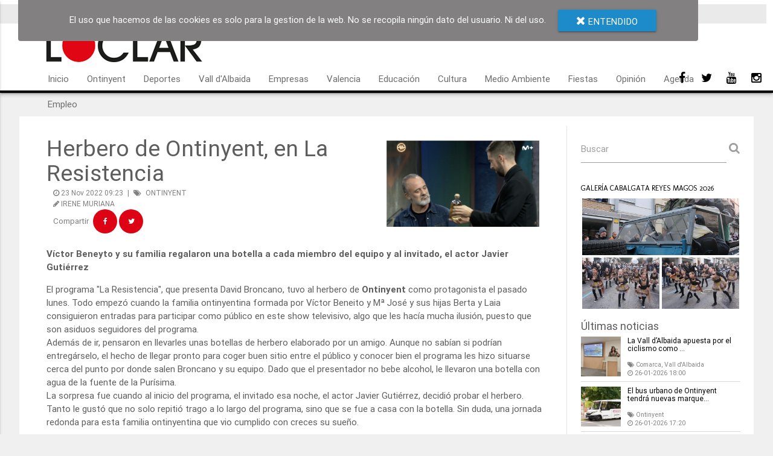

--- FILE ---
content_type: text/html; charset=utf-8
request_url: https://loclar.es/es/ontinyent/herbero-de-ontinyent-en-la-resistencia/
body_size: 8389
content:
<!DOCTYPE html>
<html lang="es-ES" prefix="og: http://ogp.me/ns#">
    <head>
        <meta http-equiv="Content-Type" content="text/html; charset=UTF-8"/>
		<meta name="viewport" content="width=device-width, initial-scale=1, maximum-scale=3.0, user-scalable=yes">
        <!-- Chrome, Firefox OS and Opera -->
        <meta name="theme-color" content="#ce0002">
        <!-- Windows Phone -->
        <meta name="msapplication-navbutton-color" content="#ce0002">
        <!-- iOS Safari -->
        <meta name="apple-mobile-web-app-capable" content="yes">
        <meta name="apple-mobile-web-app-status-bar-style" content="black-translucent">
        <link rel="shortcut icon" href="/favicon.ico" type="image/x-icon">
        <!--web-->
        <title>Herbero de Ontinyent, en La Resistencia - loclar</title>
        <link rel="canonical" href="https://loclar.es/es/ontinyent/herbero-de-ontinyent-en-la-resistencia/">
        <meta name="description" content="Víctor Beneyto y su familia regalaron una botella a cada miembro del equipo y al invitado, el actor Javier Gutiérrez
">
        <meta name="robots" content="index, follow">
        <!--Facebook -->
        <meta property="fb:app_id" content="789509581191629">
        <meta property="og:locale" content="es_ES">
        <meta property="og:title" content="Herbero de Ontinyent, en La Resistencia">
        <meta property="og:description" content="Víctor Beneyto y su familia regalaron una botella a cada miembro del equipo y al invitado, el actor Javier Gutiérrez
">
        <meta property="og:image" itemprop="image" content="https://loclar.es/media/post/2022/11/captura_de_pantalla_2022_11_22_a_las_145925_l.png">
        
        <meta property="og:image:width" content="640">
        <meta property="og:image:height" content="426">
        
        <meta property="og:type" content="article">
        <meta property="og:url" content="https://loclar.es/es/ontinyent/herbero-de-ontinyent-en-la-resistencia/">
        <meta property="og:site_name" content="loclar">

        <!--twiter-->
        <meta name="twitter:card" content="summary">
        <meta name="twitter:title" content="Herbero de Ontinyent, en La Resistencia">
        <meta name="twitter:description" content="Víctor Beneyto y su familia regalaron una botella a cada miembro del equipo y al invitado, el actor Javier Gutiérrez
">
        <meta name="twitter:image" content="https://loclar.es/media/post/2022/11/captura_de_pantalla_2022_11_22_a_las_145925_l.png">
        <meta name="twitter:site" content="@twitter">
        <meta name="twitter:creator" content="@twitter">

        <!-- CSS  -->
        <link href="https://fonts.googleapis.com/css?family=Molengo" rel="stylesheet">
        <link href="/static/dist/materialize/css/materialize.css?v0.97.8" type="text/css" rel="stylesheet" media="screen,projection"/>
        <link href="/static/dist/font-awesome/css/font-awesome.css" type="text/css" rel="stylesheet" media="screen,projection"/>
        <link href="/static/web/themes/loclar/css/page.css?1767776705" type="text/css" rel="stylesheet" media="screen,projection"/>
        
        <link href='/static/web/sidebars/principal/sidebar.css?1767776705' type='text/css' rel='stylesheet' media='screen,projection'>
        

		<!-- Meta Pixel Code -->
		<script>
		!function(f,b,e,v,n,t,s)
		{if(f.fbq)return;n=f.fbq=function(){n.callMethod?
		n.callMethod.apply(n,arguments):n.queue.push(arguments)};
		if(!f._fbq)f._fbq=n;n.push=n;n.loaded=!0;n.version='2.0';
		n.queue=[];t=b.createElement(e);t.async=!0;
		t.src=v;s=b.getElementsByTagName(e)[0];
		s.parentNode.insertBefore(t,s)}(window, document,'script',
		'https://connect.facebook.net/en_US/fbevents.js');
		fbq('init', '293407093691866');
		fbq('track', 'PageView');
		</script>
		<noscript><img height="1" width="1" style="display:none"
		src="https://www.facebook.com/tr?id=293407093691866&ev=PageView&noscript=1"
		/></noscript>
		<!-- End Meta Pixel Code -->
		<!-- Global site tag (gtag.js) - Google Analytics -->
		<script async src="https://www.googletagmanager.com/gtag/js?id=UA-86538627-5"></script>
		<script>
		  window.dataLayer = window.dataLayer || [];
		  function gtag(){dataLayer.push(arguments);}
		  gtag('js', new Date());

		  gtag('config', 'UA-86538627-5');
		</script>
		<script async src="https://pagead2.googlesyndication.com/pagead/js/adsbygoogle.js?client=ca-pub-4465157310751024"
     crossorigin="anonymous"></script>
		<!-- end Global site tag (gtag.js) - Google Analytics -->
		<!-- TIK TOK pixel -->
		<script>
		!function (w, d, t) {
		  w.TiktokAnalyticsObject=t;var ttq=w[t]=w[t]||[];ttq.methods=["page","track","identify","instances","debug","on","off","once","ready","alias","group","enableCookie","disableCookie"],ttq.setAndDefer=function(t,e){t[e]=function(){t.push([e].concat(Array.prototype.slice.call(arguments,0)))}};for(var i=0;i<ttq.methods.length;i++)ttq.setAndDefer(ttq,ttq.methods[i]);ttq.instance=function(t){for(var e=ttq._i[t]||[],n=0;n<ttq.methods.length;n++)ttq.setAndDefer(e,ttq.methods[n]);return e},ttq.load=function(e,n){var i="https://analytics.tiktok.com/i18n/pixel/events.js";ttq._i=ttq._i||{},ttq._i[e]=[],ttq._i[e]._u=i,ttq._t=ttq._t||{},ttq._t[e]=+new Date,ttq._o=ttq._o||{},ttq._o[e]=n||{};var o=document.createElement("script");o.type="text/javascript",o.async=!0,o.src=i+"?sdkid="+e+"&lib="+t;var a=document.getElementsByTagName("script")[0];a.parentNode.insertBefore(o,a)};

		  ttq.load('CN9I1SRC77U0M9VJ5FRG');
		  ttq.page();
		}(window, document, 'ttq');
		</script>
		<!--end TIK TOK pixel -->
        <script src="/static/dist/jquery/jquery-2.2.3.min.js"></script>
        <script>if(!window.bTd){window.bTd={sidebar:{},container:{}};}</script>
    </head>
    <body>
        <div class="hide">
            <h1>Herbero de Ontinyent, en La Resistencia - loclar</h1>
            <p>Víctor Beneyto y su familia regalaron una botella a cada miembro del equipo y al invitado, el actor Javier Gutiérrez
</p>
        </div>
        
        <!-- Section Button back to top round -->
<a id='back-to-top' href="#" class="btn-floating btn-large waves-effect waves-light">
    <i class="fa fa-angle-up" aria-hidden="true"></i>
</a>
        
        
<header>
    <div class="menu-top">
        <div class="container">
            <div class="row">
                <div class="row back"></div>
                <div class="col s6 left-align text-update">
                    Actualizada: 26-01-2026 18:00
                </div>
                <div class="col s5 right-align">
                    
                    <a href="/es/ontinyent/herbero-de-ontinyent-en-la-resistencia/" lang_code="ES" class="btn btn-floating tooltipped" data-position="bottom" data-delay="50" data-tooltip="español">ES</a>
                    
                    <a href="/va/ontinyent/herbero-dontinyent-en-la-resistencia/" lang_code="VA" class="btn btn-floating tooltipped" data-position="bottom" data-delay="50" data-tooltip="valencia">VA</a>
                    
                </div>
            </div>
        </div>
    </div>
    <nav role="navigation">
        <div class="nav-wrapper container">
            <a href="/" class="brand-logo"><img class="responsive-img" src="/media/loclar/page/menu/logo/logo.png" alt="Logo Loclar.com"></a>
            
            <ul class="left hide-on-med-and-down">
                
                
                <li><a href="/es/">Inicio</a></li>
                
                
                
                <li><a href="/es/ontinyent/">Ontinyent</a></li>
                
                
                
                <li><a href="/es/deportes/">Deportes</a></li>
                
                
                
                <li><a href="/es/vall-dalbaida/">Vall d&#x27;Albaida</a></li>
                
                
                
                <li><a href="/es/empresas/">Empresas</a></li>
                
                
                
                <li><a href="/es/valencia/">Valencia</a></li>
                
                
                
                <li><a href="/es/educacion/">Educación</a></li>
                
                
                
                <li><a href="/es/cultura/	">Cultura</a></li>
                
                
                
                <li><a href="/es/medio-ambiente/	">Medio Ambiente</a></li>
                
                
                
                <li><a href="/es/fiestas/">Fiestas</a></li>
                
                
                
                <li><a href="/es/opinion/">Opinión</a></li>
                
                
                
                <li><a href="/es/agenda/">Agenda</a></li>
                
                
                
                <li><a href="/es/ofertas-de-empleo-en-ontinyent/">Empleo</a></li>
                
                
            </ul>
            

            <ul id="nav-mobile" class="side-nav collapsible" data-collapsible="accordion">
                
                
                <li><a href="/es/">Inicio</a></li>
                
                
                
                <li><a href="/es/ontinyent/">Ontinyent</a></li>
                
                
                
                <li><a href="/es/deportes/">Deportes</a></li>
                
                
                
                <li><a href="/es/vall-dalbaida/">Vall d&#x27;Albaida</a></li>
                
                
                
                <li><a href="/es/empresas/">Empresas</a></li>
                
                
                
                <li><a href="/es/valencia/">Valencia</a></li>
                
                
                
                <li><a href="/es/educacion/">Educación</a></li>
                
                
                
                <li><a href="/es/cultura/	">Cultura</a></li>
                
                
                
                <li><a href="/es/medio-ambiente/	">Medio Ambiente</a></li>
                
                
                
                <li><a href="/es/fiestas/">Fiestas</a></li>
                
                
                
                <li><a href="/es/opinion/">Opinión</a></li>
                
                
                
                <li><a href="/es/agenda/">Agenda</a></li>
                
                
                
                <li><a href="/es/ofertas-de-empleo-en-ontinyent/">Empleo</a></li>
                
                
            </ul>
            <a href="#" data-activates="nav-mobile" class="button-collapse"><i class="fa fa-bars"></i></a>
        </div>
    </nav>
    <div class="shares-social">
        
        
        <a href="https://www.facebook.com/LoclarOntinyent" target="_blank"><i class="fa fa-facebook" aria-hidden="true"></i></a>
        
        
        
        <a href="https://twitter.com/loclarontinyent" target="_blank"><i class="fa fa-twitter" aria-hidden="true"></i></a>
        
        
        
        <a href="https://www.youtube.com/channel/UCCIh9ctILwrPyxvAou9JpXA" target="_blank"><i class="fa fa-youtube" aria-hidden="true"></i></a>
        
        
        
        
        
        <a href="https://www.instagram.com/loclarontinyent/" target="_blank"><i class="fa fa-instagram" aria-hidden="true"></i></a>
        
        
    </div>
</header>
        
        <!-- Section Cookies -->
<div id="cookies" class="cookies-box">
    <div class="cookies-content center-align">
        <span class="cookies-message">El uso que hacemos de las cookies es solo para la gestion de la web. No se recopila ningún dato del usuario. Ni del uso.</span>
        <div class="btn"><i class="fa fa-times" aria-hidden="true"></i> entendido</div>
    </div>
</div>
        
        <!-- container sidebar -->



<section class="to-container">
    <div class="container">
        <div class="row">
            
            <div class="col s12 container-base">
                <div class="col l9 m9 s12">
                    
    <style>
        h5.cat-title {
            font-size: 1.1rem;
            color: #b7b7b7;
            margin-bottom: 4px;

        }

        .post-header {
            margin-top: 16px;
        }

        .post-header .post-data.col {
            padding-left: 0 !important;
        }

        h2.post-title {
            font-size: 2rem;
            margin-bottom: 4px;
            margin-top: 0 !important;
        }

        .post-subtitle {
            font-weight: bold;
        }

        .categories {
            border-bottom: 1px solid #b7b7b7;
        }

        .post-category a.btn-flat {
            padding: 0 1.5rem;
        }

        .post-date {
            margin-bottom: 8px;
            font-size: 0.8rem;
            color: gray;
            padding-left: 0 !important;
        }

        .post-image {
            text-align: center;
            margin-top: 8px;
        }

        .post-author {
            font-size: 0.8rem;
            color: gray;
        }

        @media only screen and (min-width: 601px) {
            h2.post-title {
                font-size: 2.2rem;
            }
        }

        @media only screen and (min-width: 992px) {
            h2.post-title {
                font-size: 2.3rem;
            }

            .post-image {
                text-align: right;
            }
        }

        @media only screen and (min-width: 1200px) {
            h2.post-title {
                font-size: 2.5rem;
            }
        }

        .aside-title, .gallery-title {
            margin: 16px;
            font-size: 1.2rem;
            border-bottom: 1px solid #000000;
            color: #000000;
            font-family: 'Molengo', sans-serif;
            text-transform: uppercase;
            letter-spacing: 0.7rem;
        }

        .aside-content {
            color: #000;
            margin-bottom: 32px;
            background-color: rgba(128, 128, 128, 0.28);
            padding: 8px;
            font-size: 1.1rem;
            font-weight: 300;
        }

        .date-category span {
            margin-left: 4px;
            margin-right: 4px;
        }

        .date-category a {
            color: gray;
            margin-left: 4px;
            margin-right: 4px;
        }

        .share ul {
            margin: 0 !important;
            display: inline-block;
        }

        .share li {
            display: inline-block;
        }

        .share span {
            margin-right: 4px;
            font-size: 0.9rem;
        }

        .share i {
            height: 40px;
            width: 40px;
            background-color: #dd0314;
            color: white;
            border-radius: 50%;
            line-height: 40px;
            text-align: center;
            transition: 0.3s;
        }

        .share i:hover {
            background-color: rgba(0, 0, 0, 0.1);
            color: black;
        }

        .img-footer {
            padding-right: 4px;
            padding-bottom: 2px;
            background-color: #4e4e4e;
            color: #fafafa;
            font-size: 0.7rem;
            font-weight: 300;
            letter-spacing: 1px;
            overflow: hidden;
            white-space: nowrap;
            text-overflow: ellipsis;
            text-align: center;
        }
    </style>
    <article class="col s12 post-card">
        
        <div class="col s12 post-header">
            <div class="col l8 m12 s12 post-data">
                <h2 class="post-title">Herbero de Ontinyent, en La Resistencia</h2>
                <div class="left-align post-date col s12">
                    <div class="col s12 date-category">
                        <i class="fa fa-clock-o"
                           aria-hidden="true"></i> 23 Nov 2022 09:23
                        <span> | </span><i class="fa fa-tags" aria-hidden="true"></i>
                        <a href="/ontinyent/" class="link-category">ONTINYENT</a>
                    </div>
                    <div class="col s12"><i class="fa fa-pencil" aria-hidden="true"></i>
                        
                            <span>IRENE MURIANA</span>
                        
                    </div>
                    <div class="col s12 share">
                        <span>Compartir</span>
                        
                            <ul><li><a href="https://www.facebook.com/sharer/sharer.php?u=https://loclar.es/es/ontinyent/herbero-de-ontinyent-en-la-resistencia/" target="_blank" class=""><i class="fa fa-facebook" aria-hidden="true"></i></a></li>
<li><a href="https://twitter.com/home?status=https://loclar.es/es/ontinyent/herbero-de-ontinyent-en-la-resistencia/" target="_blank" class=""><i class="fa fa-twitter" aria-hidden="true"></i></a></li>

</ul>
                        
                    </div>
                </div>
            </div>
            <div class="col l4 m12 s12 post-image">
                <img src="/media/post/2022/11/captura_de_pantalla_2022_11_22_a_las_145925.png" class=" materialboxed responsive-img"
                     alt="">
                
            </div>
        </div>
        <p class="col s12 post-subtitle">
            Víctor Beneyto y su familia regalaron una botella a cada miembro del equipo y al invitado, el actor Javier Gutiérrez

        </p>
        <div class="col s12 post-content">
            <div>El programa "La Resistencia", que presenta David Broncano, tuvo al herbero de <span style="font-weight: bold;">Ontinyent</span> como protagonista el pasado lunes. Todo empezó cuando la familia ontinyentina formada por Víctor Beneito y Mª José y sus hijas Berta y Laia consiguieron entradas para participar como público en este show televisivo, algo que les hacía mucha ilusión, puesto que son asiduos seguidores del programa. </div><div>Además de ir, pensaron en llevarles unas botellas de herbero elaborado por un amigo. Aunque no sabían si podrían entregárselo, el hecho de llegar pronto para coger buen sitio entre el público y conocer bien el programa les hizo situarse cerca del punto por donde salen Broncano y su equipo. Dado que el presentador no bebe alcohol, le llevaron una botella con agua de la fuente de la Purísima. </div><div>La sorpresa fue cuando al inicio del programa, el invitado esa noche, el actor Javier Gutiérrez, decidió probar el herbero. Tanto le gustó que no solo repitió trago a lo largo del programa, sino que se fue a casa con la botella. Sin duda, una jornada redonda para esta familia ontinyentina que vio cumplido con creces su sueño.<br></div><div><img src="/media/gallery/noticias/2022/11/img_20221121_wa0001_7445.jpg" style="padding: 16px;" class="responsive-img materialboxed"><br></div>
        </div>

    </article>
    
    <script>
        (function ($) {
            $.fn.activateBanners = function () {
                $(this).on("click", function (e) {
                    $.post("/banner/api/click/", {id: $(this).attr("data-id")});
                });
            };
            var CtrlImagesContent = function () {
                var self = this;
                self.$images = $(".post-content img");
                self.$post = $(".post-card");
                self.resizeImage = function () {
                    for (var i = 0, l = self.$images.length; i < l; i++) {
                        var $img = $(self.$images[i]);
                        var width = self.$post.width();
                        if ($img.width() >= width) {
                            $img.width("100%");
                        } else if ($img.width() >= width / 2 && $img.css("float") !== "none") {
                            $img.width("50%");
                        }
                    }
                };
                if (self.$images.length > 0) {
                    self.$images.height("");
                    self.resizeImage();
                    window.addEventListener("resize", self.resizeImage);
                }
            };
            $(".banners-post a").activateBanners();
            window.bTd.container.CtrlImages = new CtrlImagesContent();
        })(jQuery);
    </script>
    
    <aside class="col s12">
        <div class="aside-title">
            Noticias relacionadas
        </div>
        <div class="col s12">
            
                <div class="col l4 m4 s12 card-footer">
                    <a href="/es/ontinyent/el-bus-urbano-de-ontinyent-tendra-nuevas-marquesinas-con-informacion-en-tiempo-real/">
                        <div class="card-image valign-wrapper">
                            <img src="/media/post/2026/1/busurba21_m.jpg" class="responsive-img">
                        </div>
                        <div class="aside-content">
                            El bus urbano de Ontinyent tendrá nuevas marquesinas con información en tiempo real
                        </div>
                    </a>
                </div>
            
                <div class="col l4 m4 s12 card-footer">
                    <a href="/es/ontinyent/ontinyent-aborda-sus-retos-sociales-y-urbanos-en-una-mesa-redonda/">
                        <div class="card-image valign-wrapper">
                            <img src="/media/post/2026/1/festivalprimaveraontinyent_m.jpeg" class="responsive-img">
                        </div>
                        <div class="aside-content">
                            Ontinyent aborda sus retos sociales y urbanos en una mesa redonda
                        </div>
                    </a>
                </div>
            
                <div class="col l4 m4 s12 card-footer">
                    <a href="/es/ontinyent/el-quinto-juzgado-para-ontinyent-de-nuevo-olvidado-entre-las-500-nuevas-unidades-judiciales/">
                        <div class="card-image valign-wrapper">
                            <img src="/media/post/2026/1/dsc_0511_m.JPG" class="responsive-img">
                        </div>
                        <div class="aside-content">
                            El quinto juzgado para Ontinyent, de nuevo olvidado entre las 500 nuevas unidades judiciales
                        </div>
                    </a>
                </div>
            
        </div>

    </aside>

                </div>
                <div class="col l3 m3 s12 sidebar">
                    

<div class="col s12">
    <form action="/es/buscaenweb/" role="form" method="POST" novalidate id="form-search-in-web">
        <input type='hidden' id="csrf_token" name='csrfmiddlewaretoken' value='LzXSBE0y9dOnQe1xswp0n1JhIYdQMJxrRHSndld7wM86fvsRYz1Kvz233aCB63e4'>
        <div class="input-field search">
            <label for="search-in-web">Buscar</label>
            <input id="search-in-web" type="search" required name="search-in-web" value="">
            <i class="fa fa-search" id="btn-search-in-web" aria-hidden="true"></i>
        </div>
    </form>
</div>
<!-- gallery -->

<div class="gallery-sb">
    <h4 class="col s12 gallery-title">
        Galería Cabalgata Reyes Magos 2026
    </h4>
    <div class='col s12'>
        <div class="img-apa">
            <a href="/es/galeria/galeria_13846" class='waves-effect waves-light'>
                <img src="/media/gallery/galeria_13846/2026/1/img_09391_13846_l.JPG" class="responsive-img col s12">
            </a>
        </div>
        <div class="lin-2">
            <a href="/es/galeria/galeria_13846" class='waves-effect waves-light'>
                <img src="/media/gallery/galeria_13846/2026/1/img_09521_13846_m.JPG" class="responsive-img col s6">
                <img src="/media/gallery/galeria_13846/2026/1/img_09621_13846_m.JPG" class="responsive-img col s6">
            </a>
        </div>
    </div>
</div>
<script>
    var GalleryCtrl = function () {
        var self = this;
        self.img = document.querySelector(".sidebar .gallery-sb .lin-2 a img");
        self.$apaisa = $(".sidebar .gallery-sb .img-apa");
        self.resize = function () {
            self.$apaisa.height(self.img.offsetHeight);
        };
        window.addEventListener("resize", self.resize);
        if (self.img.complete) {
            self.resize();
        }
    };

    if (!window.bTd.sidebar.GalleryCtrl) {
        window.bTd.sidebar.GalleryCtrl = new GalleryCtrl();
    }
</script>


<!-- last four post -->
<div class="last-four-post">
    <h4 class="col s12 title">
        Últimas noticias
    </h4>
    
    <div class='col s12'>
        <a class="col m12 s12 last-post waves-effect waves-light" href="/es/comarca/la-vall-dalbaida-apuesta-por-el-ciclismo-como-reclamo-en-fitur-2026/">
            <img src="/media/post/2026/1/presentaci_del_pla_de_sostenibilitat_turstica_amb_natlia_quilis_s.jpeg" class="responsive-img col s3">
            <div class="col s9">
                <h4>La Vall d’Albaida apuesta por el ciclismo como ...</h4>
                <span class='category'><i class="fa fa-tags" aria-hidden="true"></i> Comarca, Vall d&#x27;Albaida</span>
                <span><i class="fa fa-clock-o" aria-hidden="true"></i> 26-01-2026 18:00</span>
            </div>
        </a>
         <a class="col m12 s12 last-post waves-effect waves-light" href="/es/ontinyent/el-bus-urbano-de-ontinyent-tendra-nuevas-marquesinas-con-informacion-en-tiempo-real/">
            <img src="/media/post/2026/1/busurba21_s.jpg" class="responsive-img col s3">
            <div class="col s9">
                <h4>El bus urbano de Ontinyent tendrá nuevas marque...</h4>
                <span class='category'><i class="fa fa-tags" aria-hidden="true"></i> Ontinyent</span>
                <span><i class="fa fa-clock-o" aria-hidden="true"></i> 26-01-2026 17:20</span>
            </div>
        </a>
         <a class="col m12 s12 last-post waves-effect waves-light" href="/es/ontinyent/ontinyent-aborda-sus-retos-sociales-y-urbanos-en-una-mesa-redonda/">
            <img src="/media/post/2026/1/festivalprimaveraontinyent_s.jpeg" class="responsive-img col s3">
            <div class="col s9">
                <h4>Ontinyent aborda sus retos sociales y urbanos e...</h4>
                <span class='category'><i class="fa fa-tags" aria-hidden="true"></i> Ontinyent</span>
                <span><i class="fa fa-clock-o" aria-hidden="true"></i> 26-01-2026 17:11</span>
            </div>
        </a>
         <a class="col m12 s12 last-post waves-effect waves-light" href="/es/educacion/la-ontinyentina-melisa-cojocariu-prutean-presenta-su-libro-por-un-para-siempre/">
            <img src="/media/post/2026/1/melisa_2_copia_s.jpg" class="responsive-img col s3">
            <div class="col s9">
                <h4>La ontinyentina Melisa Cojocariu Prutean presen...</h4>
                <span class='category'><i class="fa fa-tags" aria-hidden="true"></i> Educación</span>
                <span><i class="fa fa-clock-o" aria-hidden="true"></i> 26-01-2026 17:00</span>
            </div>
        </a>
    </div>
    
</div>
<!-- gallery -->
<style>
    .fb-page{
        opacity:0;
        transition: .3s ease-in-out;
		margin-top: 12px;
    }
    #fb-root {
        display: none;
    }
    /* To fill the container and nothing else */
    .fb_iframe_widget, .fb_iframe_widget span, .fb_iframe_widget span iframe[style] {
        width: 100% !important;
    }
</style>
<div id="fb-root"></div>
<script>
    (function (d, s, id) {
        //ca_ES
        var js, fjs = d.getElementsByTagName(s)[0];
        if (d.getElementById(id))
            return;
        js = d.createElement(s);
        js.id = id;
        js.src = "//connect.facebook.net/es_ES/sdk.js#xfbml=1&version=v2.8&appId=789509581191629";
        fjs.parentNode.insertBefore(js, fjs);
    }(document, 'script', 'facebook-jssdk'));
</script>
<div class='col s12'>
    <div class="fb-page" data-href="https://www.facebook.com/LoclarOntinyent/" data-tabs="timeline" data-small-header="false" data-adapt-container-width="true" data-hide-cover="false" data-show-facepile="true"><blockquote cite="https://www.facebook.com/LoclarOntinyent/" class="fb-xfbml-parse-ignore"><a href="https://www.facebook.com/LoclarOntinyent/">Loclar</a></blockquote></div>
</div>
<script>
    (function ($) {
        var timeFBctrl;
        timeFBctrl = window.setInterval(function () {
            if (typeof (FB) != 'undefined' && FB != null) {
                $(".fb-page").css({opacity: 1});
                window.clearTimeout(timeFBctrl);
            }
        }, 50);
        window.addEventListener("resize", function () {
            $(".fb-page").css({opacity: 0});
            clearTimeout(timeFBctrl);
            timeFBctrl = setTimeout(function () {
                FB.XFBML.parse();
                $(".fb-page").css({opacity: 1});
            }, 500);
        });
    })(jQuery);
</script><!-- gallery -->

<div class="gallery-sb">
    <h4 class="col s12 gallery-title">
        Galería Moros i Cristians Internacionals. Ontinyent
    </h4>
    <div class='col s12'>
        <div class="img-apa">
            <a href="/es/galeria/galeria_12190" class='waves-effect waves-light'>
                <img src="/media/gallery/galeria_12190/2025/4/img_8972_12190_l.JPG" class="responsive-img col s12">
            </a>
        </div>
        <div class="lin-2">
            <a href="/es/galeria/galeria_12190" class='waves-effect waves-light'>
                <img src="/media/gallery/galeria_12190/2025/4/img_9082_12190_m.JPG" class="responsive-img col s6">
                <img src="/media/gallery/galeria_12190/2025/4/img_9046_12190_m.JPG" class="responsive-img col s6">
            </a>
        </div>
    </div>
</div>
<script>
    var GalleryCtrl = function () {
        var self = this;
        self.img = document.querySelector(".sidebar .gallery-sb .lin-2 a img");
        self.$apaisa = $(".sidebar .gallery-sb .img-apa");
        self.resize = function () {
            self.$apaisa.height(self.img.offsetHeight);
        };
        window.addEventListener("resize", self.resize);
        if (self.img.complete) {
            self.resize();
        }
    };

    if (!window.bTd.sidebar.GalleryCtrl) {
        window.bTd.sidebar.GalleryCtrl = new GalleryCtrl();
    }
</script>
<!-- gallery -->

<div class="gallery-sb">
    <h4 class="col s12 gallery-title">
        Galería Ontinyent Medieval 2025  
    </h4>
    <div class='col s12'>
        <div class="img-apa">
            <a href="/es/galeria/galeria_11894" class='waves-effect waves-light'>
                <img src="/media/gallery/galeria_11894/2025/2/img_0893_11894_l.JPG" class="responsive-img col s12">
            </a>
        </div>
        <div class="lin-2">
            <a href="/es/galeria/galeria_11894" class='waves-effect waves-light'>
                <img src="/media/gallery/galeria_11894/2025/2/img_4494_11894_m.JPG" class="responsive-img col s6">
                <img src="/media/gallery/galeria_11894/2025/2/1000116298_11894_m.jpg" class="responsive-img col s6">
            </a>
        </div>
    </div>
</div>
<script>
    var GalleryCtrl = function () {
        var self = this;
        self.img = document.querySelector(".sidebar .gallery-sb .lin-2 a img");
        self.$apaisa = $(".sidebar .gallery-sb .img-apa");
        self.resize = function () {
            self.$apaisa.height(self.img.offsetHeight);
        };
        window.addEventListener("resize", self.resize);
        if (self.img.complete) {
            self.resize();
        }
    };

    if (!window.bTd.sidebar.GalleryCtrl) {
        window.bTd.sidebar.GalleryCtrl = new GalleryCtrl();
    }
</script>


<!-- gallery -->

<div class="gallery-sb">
    <h4 class="col s12 gallery-title">
        Galería Eurocopa 2024 a Ontinyent
    </h4>
    <div class='col s12'>
        <div class="img-apa">
            <a href="/es/galeria/galeria_10524" class='waves-effect waves-light'>
                <img src="/media/gallery/galeria_10524/2024/7/espanya_anglaterra_ontinyent_3155_10524_l.jpg" class="responsive-img col s12">
            </a>
        </div>
        <div class="lin-2">
            <a href="/es/galeria/galeria_10524" class='waves-effect waves-light'>
                <img src="/media/gallery/galeria_10524/2024/7/espanya_anglaterra_ontinyent_2889_10524_m.jpg" class="responsive-img col s6">
                <img src="/media/gallery/galeria_10524/2024/7/espanya_anglaterra_ontinyent_2899_10524_m.jpg" class="responsive-img col s6">
            </a>
        </div>
    </div>
</div>
<script>
    var GalleryCtrl = function () {
        var self = this;
        self.img = document.querySelector(".sidebar .gallery-sb .lin-2 a img");
        self.$apaisa = $(".sidebar .gallery-sb .img-apa");
        self.resize = function () {
            self.$apaisa.height(self.img.offsetHeight);
        };
        window.addEventListener("resize", self.resize);
        if (self.img.complete) {
            self.resize();
        }
    };

    if (!window.bTd.sidebar.GalleryCtrl) {
        window.bTd.sidebar.GalleryCtrl = new GalleryCtrl();
    }
</script>

<div class="col s12 sb-vi-191">
    
    <h5 class="center-align title">Chimo 2024</h5>
    
    <div class="video-container center-align">
        <iframe width="560" height="315" src="https://www.youtube.com/embed/_VyuGhqZJ3c?si=P_PFZbY3ZtxQjHCW" title="YouTube video player" frameborder="0" allow="accelerometer; autoplay; clipboard-write; encrypted-media; gyroscope; picture-in-picture; web-share" referrerpolicy="strict-origin-when-cross-origin" allowfullscreen></iframe>
    </div>
</div><!-- gallery -->

<div class="gallery-sb">
    <h4 class="col s12 gallery-title">
        Galería The Best Remember 2024 
    </h4>
    <div class='col s12'>
        <div class="img-apa">
            <a href="/es/galeria/galeria_10005" class='waves-effect waves-light'>
                <img src="/media/gallery/galeria_10005/2024/4/best_remember_004_10005_l.jpg" class="responsive-img col s12">
            </a>
        </div>
        <div class="lin-2">
            <a href="/es/galeria/galeria_10005" class='waves-effect waves-light'>
                <img src="/media/gallery/galeria_10005/2024/4/best_remember_011_10005_m.jpg" class="responsive-img col s6">
                <img src="/media/gallery/galeria_10005/2024/4/best_remember_021_10005_m.jpg" class="responsive-img col s6">
            </a>
        </div>
    </div>
</div>
<script>
    var GalleryCtrl = function () {
        var self = this;
        self.img = document.querySelector(".sidebar .gallery-sb .lin-2 a img");
        self.$apaisa = $(".sidebar .gallery-sb .img-apa");
        self.resize = function () {
            self.$apaisa.height(self.img.offsetHeight);
        };
        window.addEventListener("resize", self.resize);
        if (self.img.complete) {
            self.resize();
        }
    };

    if (!window.bTd.sidebar.GalleryCtrl) {
        window.bTd.sidebar.GalleryCtrl = new GalleryCtrl();
    }
</script>
<!-- gallery -->

<div class="gallery-sb">
    <h4 class="col s12 gallery-title">
        Galería Remember Ontinyent 2023
    </h4>
    <div class='col s12'>
        <div class="img-apa">
            <a href="/es/galeria/galeria_8961" class='waves-effect waves-light'>
                <img src="/media/gallery/galeria_8961/2023/10/mg_2266_8961_l.jpg" class="responsive-img col s12">
            </a>
        </div>
        <div class="lin-2">
            <a href="/es/galeria/galeria_8961" class='waves-effect waves-light'>
                <img src="/media/gallery/galeria_8961/2023/10/mg_2284_8961_m.jpg" class="responsive-img col s6">
                <img src="/media/gallery/galeria_8961/2023/10/mg_2286_8961_m.jpg" class="responsive-img col s6">
            </a>
        </div>
    </div>
</div>
<script>
    var GalleryCtrl = function () {
        var self = this;
        self.img = document.querySelector(".sidebar .gallery-sb .lin-2 a img");
        self.$apaisa = $(".sidebar .gallery-sb .img-apa");
        self.resize = function () {
            self.$apaisa.height(self.img.offsetHeight);
        };
        window.addEventListener("resize", self.resize);
        if (self.img.complete) {
            self.resize();
        }
    };

    if (!window.bTd.sidebar.GalleryCtrl) {
        window.bTd.sidebar.GalleryCtrl = new GalleryCtrl();
    }
</script>

                </div>
            </div>
        </div>
    </div>
</section>
        
        <!-- Section footer -->
<footer class="page-footer">
    <div class="container">
        <div class="row">
            <div class="col l5 s12">
                <h5>Acerca de nosotros</h5>
                <p>Periódico de noticias comarcales de la Vall d&#x27;Albaida</p>
            </div>
            <div class="col l7 s12">
                <h5>Contacto</h5>
                <ul class="contact">
                    <li><i class="fa fa-home" aria-hidden="true"></i> Dos de Mayo, 70</li>
                    <li> </li>
                    <li><i class="fa fa-phone" aria-hidden="true"></i> Teléfono:  96 291 41 79</li>
                    <li><i class="fa fa-envelope-o" aria-hidden="true"></i> Email: loclar@loclar.com</li>
                </ul>
            </div>
        </div>
    </div>
    <div class="footer-copyright">
        <div class="container">
            <div class="row">
                <div class="col l4 m4 s12"><a href="/es">Politica de privacidad</a></div>
                <div class="col l4 m4 s12 center-align"><a href="http://empreweb.es" target="blank"><img src="/static/image/powered_empreweb_black.png"></a></div>
                <div class="col l4 m4 s12 right-align"><a href="http://emprenet.es" target="blank"> Hosting EmpreWeb | emprenet.es</a></div>
            </div>
        </div>
    </div>
</footer>
        
        <div style='display:none !important;'>
    <input type='hidden' id="home_slug" value=''>
    <input type='hidden' id="csrf_token" name='csrfmiddlewaretoken' value='LzXSBE0y9dOnQe1xswp0n1JhIYdQMJxrRHSndld7wM86fvsRYz1Kvz233aCB63e4'>
</div>
        
        <!--  Scripts-->
        <script src="/static/dist/materialize/js/materialize.min.js?v0.97.8" type="text/javascript"></script>
        
        <script src="/static/web/themes/loclar/js/page.js?1767776705" type="text/javascript"></script>
        <script src="/static/web/sidebars/principal/sidebar.js?1767776705" type="text/javascript"></script>
        
    <script>
        (function($){
            $(document).ready(function(){
                $('.materialboxed').materialbox();    
            })
        })(jQuery);
    </script>

    </body>
</html>

--- FILE ---
content_type: text/html; charset=utf-8
request_url: https://www.google.com/recaptcha/api2/aframe
body_size: 265
content:
<!DOCTYPE HTML><html><head><meta http-equiv="content-type" content="text/html; charset=UTF-8"></head><body><script nonce="Sda0Erb_ZN8oquACGAxrfg">/** Anti-fraud and anti-abuse applications only. See google.com/recaptcha */ try{var clients={'sodar':'https://pagead2.googlesyndication.com/pagead/sodar?'};window.addEventListener("message",function(a){try{if(a.source===window.parent){var b=JSON.parse(a.data);var c=clients[b['id']];if(c){var d=document.createElement('img');d.src=c+b['params']+'&rc='+(localStorage.getItem("rc::a")?sessionStorage.getItem("rc::b"):"");window.document.body.appendChild(d);sessionStorage.setItem("rc::e",parseInt(sessionStorage.getItem("rc::e")||0)+1);localStorage.setItem("rc::h",'1769499179101');}}}catch(b){}});window.parent.postMessage("_grecaptcha_ready", "*");}catch(b){}</script></body></html>

--- FILE ---
content_type: text/css
request_url: https://loclar.es/static/web/themes/loclar/css/page.css?1767776705
body_size: 1173
content:
body {
    display: flex;
    min-height: 100vh;
    flex-direction: column;
    background-color: #f0f0f0;
    color: #5d5d5d;
    overflow-x: hidden;
}
main {
    flex: 1 0 auto;
}
.container{
    width: 95%;
}
img.responsive-img{
    width: 100%;
}
.c-stick{
    color: #e10712 !important;
}
.bg-stick{
    background-color: #e10712 !important;
}

.container.banners-lat {
    position: relative;
    display: none;
}


.container.banners-lat .fly-left {
    position: absolute;
    padding-top: 19px;
    left: -450px;
}

.container.banners-lat .fly-right {
    position: absolute;
    padding-top: 19px;
    right: -450px;
}

@media only screen and (min-width: 1550px) {
    .container.banners-lat {
        display: block;
    }
}

#back-to-top{
    background-color: #f44336 !important;
}
#back-to-top{
    color: #FFFFFF;
}

#back-to-top{
    position: fixed;
    bottom: 8px;
    right: 8px;
    opacity: 0.8;
    z-index: 100;
    display: none;
    text-decoration: none;
}

#back-to-top i{
    font-size: 36px;
    line-height: 52px !important;
}

/* menu_superior */
nav{
    background-color: #ffffff;
    height: 110px;
    border-bottom: 4px solid #000000;
    box-shadow: 0 2px 2px 0 rgba(0, 0, 0, 0.14), 0 5px 5px 0 rgba(0, 0, 0, 0.12), 0 3px 1px -2px rgba(0, 0, 0, 0.2);
}
nav ul a{
    font-weight: 400;
    color: #6d6d6d;
}
nav a.button-collapse{
    top: -5px;
    color: #6d6d6d;
}
nav .dropdown-content li{
    background-color: #ffffff;
}
nav .dropdown-content li a{
    line-height: initial !important;
    color: #6d6d6d;
}
nav .button-collapse i{
    font-size: 3rem;
    color: #f44336;
}

/* menu superior*/
nav .container{
    width: 90%;
}
nav ul.hide-on-med-and-down{
    margin-top: 65px;
}
nav ul.hide-on-med-and-down li{
    height: 42px;
    line-height: 42px;
}
nav ul.hide-on-med-and-down a{
    height: 42px;
    line-height: 43px;
}
nav ul.dropdown-content{
    top: 110px !important;
}
nav .nav-wrapper a.dropdown-button i {
    height: 42px;
    line-height: 42px !important;
}
#nav-mobile .collapsible-header{
    color: rgba(0, 0, 0, 0.87);
    font-weight: 500;
}
header .menu-top{
    background-color: white;
}
header .menu-top .row{
    margin-bottom: 0;
}
header .menu-top .btn-floating{
    background-color: #6d6d6d;
}
header .menu-top a{
    margin: 2px;
}
header .menu-top .text-update{
    height: 41px;
    line-height: 44px;
    color: #292929;
    font-weight: 300;
    font-size: 0.9rem;
}
header .menu-top .row.back{
    height: 32px;
    background-color: #eaeaea;
    position: absolute;
    top: 7px;
    left: 0;
    width: 100%;
}
header .menu-top .left-align{
    position:relative;
}
nav img{
    margin-top: 4px;
}
header .shares-social{
    position: absolute;
    top: 113px;
    right: 10px;
    font-size: 1.3rem;
}
header .shares-social i{
    width: 32px;
    height: 32px;
    margin-left: 2px;
    margin-right: 2px;
    border-radius: 50%;
    text-align: center;
    line-height: 32px;
    color: black;
    transition: 0.3s;
}
header .shares-social i:hover{
    background-color: #6d6d6d;
    color: white !important;
}
@media only screen and (min-width: 992px) {
    nav .brand-logo {
        top: 0;
        left: 0;
    }
}

#cookies{
    background-color: #828080;
    color: #FFF;
}

.cookies-content .btn{
    background-color: #1D8AC9;
    color: #FFFFFF;
}

/* COOKIE NORMAL*/
#cookies{
    display: none;
    position: fixed;
    top: 0;
    margin-left: 2rem;
    background-color: #828080;
    color: white;
    min-height: 64px;
    width: 88%;
    z-index: 1000;
    border-radius: 0 0 4px 4px;
}

.cookies-content{
    margin: 16px;
}
.cookies-message{
    margin: 16px;
}

.cookies-message .btn{
    margin:16px;
}

/* container sidebar */

/* container sidebar */
.megabanner{
    margin-top: 8px;
}
.to-container .row{
    background-color: white;
    margin-left: 0 !important;
    margin-right: 0 !important;
}
.to-container .row div.container-base{
    margin-top: 16px;
}
.sidebar{
    border-left: 1px solid #e4e4e4;
    margin-bottom: 16px;
    padding-right: 0 !important;
}

footer{
    background-color: #ffffff !important;
    
}
footer h5{
    color:#2b2b2b;
}
.footer-copyright a{
    color:#6f6056;
}
footer .contact li{
    color:#524f4e;
}
footer .container p{
    color: #524f4e;
    font-weight: 300;
}

/* footer_logo_share_copyright */
footer{
    margin-top: 0 !important;
}
footer ul.list-social-share li{
    display: inline;
    margin: 8px;
}
footer .fa.fa-facebook{
    font-size: 33px;
    margin-top: 6px;
    margin-left: 4px;
    color: #f2f2f2;
}
.footer-copyright{
    background-color: rgba(20, 20, 20, 0.20) !important;
}
.footer-copyright img{
    margin-top: 10px;
}


--- FILE ---
content_type: text/css
request_url: https://loclar.es/static/web/sidebars/principal/sidebar.css?1767776705
body_size: 577
content:
/* sidebar searcher */
.sidebar .input-field.search input[type=search]{
    display: inline-block;
    width: calc(100% - 5.5rem) !important;
    border-bottom: 1px solid #9e9e9e;
}
.sidebar .search i{
    cursor: pointer;
    color: #9e9e9e;
    font-size: 1.3rem;
}/* sidebar searcher */
.sidebar .input-field.search label.active{
    font-size: 1rem;
    -webkit-transform: none;
    transform: none;
}
/* banners *//* banner zone */
.sidebar .banners-zone .col{
    margin-top: 17px;
    padding: 0;
}/* gallery *//* sidebar gallery */
.sidebar .gallery-sb .col .col{
    padding: 0 !important;
}
.sidebar .gallery-sb .img-apa{
    height: 98px;
    overflow: hidden;
}
.sidebar .gallery-sb .img-apa img{
    transform: translate(0, -25%);
}
.sidebar .gallery-sb img.col{
    padding: 0 !important;
}
.sidebar .gallery-sb .img-vert{
    width: 90px;
    overflow: hidden;
    height: 197px;
}
.sidebar .gallery-sb .img-vert img{
    width: initial !important;
    height: 100%;
    max-width: inherit !important;
    transform: translate(-25%,0);
}
.sidebar .gallery-sb .img-apa, .sidebar .gallery-sb .lin-2 img, .sidebar .gallery-sb .img-vert, .sidebar .gallery-sb .second img, .gallery-sb .col-3 img{
    border: 2px solid white;
}
.sidebar .gallery-sb .gallery-title{
    font-family: 'Molengo', sans-serif;
    font-size: 0.8rem;
    margin-bottom: 8px;
    letter-spacing: inherit;
    border-bottom: inherit;
}/* banners *//* banner zone */
.sidebar .banners-zone .col{
    margin-top: 17px;
    padding: 0;
}/* banners *//* banner zone */
.sidebar .banners-zone .col{
    margin-top: 17px;
    padding: 0;
}/* last post four *//* sidebar last-four-post */
.sidebar .last-four-post .title{
    font-size: 1.2rem;
    margin-bottom: 8px;
}
.sidebar .last-four-post .last-post{
    padding: 0;
    margin-bottom: 8px;
    border-bottom: 1px solid #d8d8d8;
    padding-bottom: 8px;
}
.sidebar .last-four-post .last-post img{
    padding: 0;
}
.sidebar .last-four-post .last-post div{
    height: inherit;
    padding-right: 0;
}
.sidebar .last-four-post .last-post div h4{
    margin-top: 0;
    color: black;
    font-size: 0.8rem;
}
.sidebar .last-four-post .last-post div span{
    color: #848484;
    font-size: 0.7rem;
    display: block;
    position: absolute;
    bottom: 6px;
}
.sidebar .last-four-post .last-post div span.category{
    bottom: 20px;
}/* banners *//* banner zone */
.sidebar .banners-zone .col{
    margin-top: 17px;
    padding: 0;
}/* facebook box like *//* facebook */
/* gallery *//* sidebar gallery */
.sidebar .gallery-sb .col .col{
    padding: 0 !important;
}
.sidebar .gallery-sb .img-apa{
    height: 98px;
    overflow: hidden;
}
.sidebar .gallery-sb .img-apa img{
    transform: translate(0, -25%);
}
.sidebar .gallery-sb img.col{
    padding: 0 !important;
}
.sidebar .gallery-sb .img-vert{
    width: 90px;
    overflow: hidden;
    height: 197px;
}
.sidebar .gallery-sb .img-vert img{
    width: initial !important;
    height: 100%;
    max-width: inherit !important;
    transform: translate(-25%,0);
}
.sidebar .gallery-sb .img-apa, .sidebar .gallery-sb .lin-2 img, .sidebar .gallery-sb .img-vert, .sidebar .gallery-sb .second img, .gallery-sb .col-3 img{
    border: 2px solid white;
}
.sidebar .gallery-sb .gallery-title{
    font-family: 'Molengo', sans-serif;
    font-size: 0.8rem;
    margin-bottom: 8px;
    letter-spacing: inherit;
    border-bottom: inherit;
}/* gallery *//* sidebar gallery */
.sidebar .gallery-sb .col .col{
    padding: 0 !important;
}
.sidebar .gallery-sb .img-apa{
    height: 98px;
    overflow: hidden;
}
.sidebar .gallery-sb .img-apa img{
    transform: translate(0, -25%);
}
.sidebar .gallery-sb img.col{
    padding: 0 !important;
}
.sidebar .gallery-sb .img-vert{
    width: 90px;
    overflow: hidden;
    height: 197px;
}
.sidebar .gallery-sb .img-vert img{
    width: initial !important;
    height: 100%;
    max-width: inherit !important;
    transform: translate(-25%,0);
}
.sidebar .gallery-sb .img-apa, .sidebar .gallery-sb .lin-2 img, .sidebar .gallery-sb .img-vert, .sidebar .gallery-sb .second img, .gallery-sb .col-3 img{
    border: 2px solid white;
}
.sidebar .gallery-sb .gallery-title{
    font-family: 'Molengo', sans-serif;
    font-size: 0.8rem;
    margin-bottom: 8px;
    letter-spacing: inherit;
    border-bottom: inherit;
}/* banners *//* banner zone */
.sidebar .banners-zone .col{
    margin-top: 17px;
    padding: 0;
}/* banners *//* banner zone */
.sidebar .banners-zone .col{
    margin-top: 17px;
    padding: 0;
}/* gallery *//* sidebar gallery */
.sidebar .gallery-sb .col .col{
    padding: 0 !important;
}
.sidebar .gallery-sb .img-apa{
    height: 98px;
    overflow: hidden;
}
.sidebar .gallery-sb .img-apa img{
    transform: translate(0, -25%);
}
.sidebar .gallery-sb img.col{
    padding: 0 !important;
}
.sidebar .gallery-sb .img-vert{
    width: 90px;
    overflow: hidden;
    height: 197px;
}
.sidebar .gallery-sb .img-vert img{
    width: initial !important;
    height: 100%;
    max-width: inherit !important;
    transform: translate(-25%,0);
}
.sidebar .gallery-sb .img-apa, .sidebar .gallery-sb .lin-2 img, .sidebar .gallery-sb .img-vert, .sidebar .gallery-sb .second img, .gallery-sb .col-3 img{
    border: 2px solid white;
}
.sidebar .gallery-sb .gallery-title{
    font-family: 'Molengo', sans-serif;
    font-size: 0.8rem;
    margin-bottom: 8px;
    letter-spacing: inherit;
    border-bottom: inherit;
}/* video iframe */
.sidebar .sb-vi-191 h5{
    font-size: 1.4rem;
    padding: 4px;
    margin-bottom: 4px;
}
.sidebar .sb-vi-191 h5.title{
    background-color: #0e88e0;
    color: #000000
}
/* video iframe */
/* gallery *//* sidebar gallery */
.sidebar .gallery-sb .col .col{
    padding: 0 !important;
}
.sidebar .gallery-sb .img-apa{
    height: 98px;
    overflow: hidden;
}
.sidebar .gallery-sb .img-apa img{
    transform: translate(0, -25%);
}
.sidebar .gallery-sb img.col{
    padding: 0 !important;
}
.sidebar .gallery-sb .img-vert{
    width: 90px;
    overflow: hidden;
    height: 197px;
}
.sidebar .gallery-sb .img-vert img{
    width: initial !important;
    height: 100%;
    max-width: inherit !important;
    transform: translate(-25%,0);
}
.sidebar .gallery-sb .img-apa, .sidebar .gallery-sb .lin-2 img, .sidebar .gallery-sb .img-vert, .sidebar .gallery-sb .second img, .gallery-sb .col-3 img{
    border: 2px solid white;
}
.sidebar .gallery-sb .gallery-title{
    font-family: 'Molengo', sans-serif;
    font-size: 0.8rem;
    margin-bottom: 8px;
    letter-spacing: inherit;
    border-bottom: inherit;
}/* gallery *//* sidebar gallery */
.sidebar .gallery-sb .col .col{
    padding: 0 !important;
}
.sidebar .gallery-sb .img-apa{
    height: 98px;
    overflow: hidden;
}
.sidebar .gallery-sb .img-apa img{
    transform: translate(0, -25%);
}
.sidebar .gallery-sb img.col{
    padding: 0 !important;
}
.sidebar .gallery-sb .img-vert{
    width: 90px;
    overflow: hidden;
    height: 197px;
}
.sidebar .gallery-sb .img-vert img{
    width: initial !important;
    height: 100%;
    max-width: inherit !important;
    transform: translate(-25%,0);
}
.sidebar .gallery-sb .img-apa, .sidebar .gallery-sb .lin-2 img, .sidebar .gallery-sb .img-vert, .sidebar .gallery-sb .second img, .gallery-sb .col-3 img{
    border: 2px solid white;
}
.sidebar .gallery-sb .gallery-title{
    font-family: 'Molengo', sans-serif;
    font-size: 0.8rem;
    margin-bottom: 8px;
    letter-spacing: inherit;
    border-bottom: inherit;
}

--- FILE ---
content_type: application/javascript
request_url: https://loclar.es/static/web/sidebars/principal/sidebar.js?1767776705
body_size: 376
content:
(function ($) {
    
    $(document).ready(function () {
        /* sidebar / searcher */
$(".sidebar #btn-search-in-web").on("click", function (e) {
    if ($(".sidebar #search-in-web").val() === "") {
        e.preventDefault();
        Materialize.toast(getMessageWarning("Debe introducir algun dato a buscar."), 4000);
    }
    else{
        $("#form-search-in-web").submit();
    }
});/* banners zone */
$(".banners-zone .btd-bz- a").activateBanners();/* gallery *//* banners zone */
$(".banners-zone .btd-bz- a").activateBanners();/* banners zone */
$(".banners-zone .btd-bz- a").activateBanners();/* last four post *//* banners zone */
$(".banners-zone .btd-bz- a").activateBanners();/* facebook *//* gallery *//* gallery *//* banners zone */
$(".banners-zone .btd-bz- a").activateBanners();/* banners zone */
$(".banners-zone .btd-bz- a").activateBanners();/* gallery *//* video iframe *//* gallery *//* gallery */
    });
    function getMessageSuccess(cad) {
            return "<span style='color: #80ef80;'>" + cad + "</span>";
        }
        function getMessageDanger(cad) {
            return "<span style='color: #ff0606;'>" + cad + "</span>";
        }
        function getMessageWarning(cad) {
            return "<span style='color: #ffc206;'>" + cad + "</span>";
        }
    /* sidebar searcher */
/* banners */
$.fn.activateBanners = function () {
    $(this).off("click");
    $(this).on("click", function (e) {
        $.post("/banner/api/click/", {id: $(this).attr("data-id")});
    });
};/* gallery *//* banners */
$.fn.activateBanners = function () {
    $(this).off("click");
    $(this).on("click", function (e) {
        $.post("/banner/api/click/", {id: $(this).attr("data-id")});
    });
};/* banners */
$.fn.activateBanners = function () {
    $(this).off("click");
    $(this).on("click", function (e) {
        $.post("/banner/api/click/", {id: $(this).attr("data-id")});
    });
};/* last four post */
/* banners */
$.fn.activateBanners = function () {
    $(this).off("click");
    $(this).on("click", function (e) {
        $.post("/banner/api/click/", {id: $(this).attr("data-id")});
    });
};/* facebook *//* gallery *//* gallery *//* banners */
$.fn.activateBanners = function () {
    $(this).off("click");
    $(this).on("click", function (e) {
        $.post("/banner/api/click/", {id: $(this).attr("data-id")});
    });
};/* banners */
$.fn.activateBanners = function () {
    $(this).off("click");
    $(this).on("click", function (e) {
        $.post("/banner/api/click/", {id: $(this).attr("data-id")});
    });
};/* gallery *//* video iframe *//* gallery *//* gallery */
})(jQuery);


--- FILE ---
content_type: application/javascript
request_url: https://loclar.es/static/web/themes/loclar/js/page.js?1767776705
body_size: 1233
content:
(function () {
    var CtrlBanners = function(){
        var self = this;
        self.web = {
            banners: $(".banners-zone a")
        }

        function clickInBanner(e){
            if($(this).attr('data-id')){
                $.post("/banner/api/click/", {id:$(this).attr("data-id")});
            }
        }

        function init(){
            if(self.web.banners.length){
                self.web.banners.each(function(){
                    $(this).on("click", clickInBanner);
                })
            }
        }

        init();

    }
    new CtrlBanners();
	const CtrlBannersWithViews = function(){
        const Web = {
            banners: document.querySelectorAll(".banners-zone a")
        }
        function init(){
            if(Web.banners.length){
                let elems = {width: document.body.clientWidth, ids:[]}
                Web.banners.forEach(function(elem){
                    elems.ids.push(elem.getAttribute("data-id"))
                })
                $.post("/banner/api/views/", elems);
            }
        }
        init();
    }
    document.addEventListener("DOMContentLoaded", function () {
        new CtrlBannersWithViews();
    });
    var empnet = function () {
        var self = this;
        self.mStore = localStorage;
        self.set = function (key, value) {
            self.mStore[key] = value;
        };
        self.get = function (key) {
            return self.mStore[key];
        };
        self.save = function () {
            localStorage = self.mStore;
        };
        self.cookiesAcept = function () {
            if (self.mStore["cookiesAcept"] !== undefined) {
                if (self.mStore["cookiesAcept"] === "true") {
                    return true;
                } else {
                    return false;
                }
            } else {
                self.mStore["cookiesAcept"] = false;
                return false;
            }
        };
    };
    window.empnet = new empnet();
})();
(function ($) {
    $.fn.activateButtonScrollTop = function (off_, dur_) {
        var offset = off_, duration = dur_, move = duration + (duration / 2), self = this;
        $(window).scroll(function () {
            if ($(this).scrollTop() > offset) {
                $(self).fadeIn(duration);
            }
            else {
                $(self).fadeOut(duration);
            }
        });
        $(self).click(function (ev) {
            ev.preventDefault();
            $("html, body").animate({scrollTop: 0}, move);
        });
        return this;
    };
    
    $(document).ready(function () {
        
        $("#back-to-top").activateButtonScrollTop(200, 500);
        
        /* menu superior */
$('.button-collapse').sideNav();
/*
heightMenu();
window.addEventListener('resize', function () {
    heightMenu();
});*/
        
        if (!window.empnet.cookiesAcept()) {
    function closeCookie() {
        $("#cookies").fadeOut(400);
        window.empnet.mStore.cookiesAcept = "true";
        window.empnet.save();
        $("#cookies div.btn").off("click", closeCookie);
    }
    $("#cookies div.btn").on("click", closeCookie);
    $("#cookies").fadeIn(400);
}
        
        /* jQuery container sidebar */
        
        
        
    });
    $.ajaxSetup({
        beforeSend: function (xhr, settings) {
            function getCookie(name) {
                var cookieValue = null;
                if (document.cookie && document.cookie !== '') {
                    var cookies = document.cookie.split(';');
                    for (var i = 0; i < cookies.length; i++) {
                        var cookie = jQuery.trim(cookies[i]);
                        // Does this cookie string begin with the name we want?
                        if (cookie.substring(0, name.length + 1) == (name + '=')) {
                            cookieValue = decodeURIComponent(cookie.substring(name.length + 1));
                            break;
                        }
                    }
                }
                return cookieValue;
            }
            if (!(/^http:.*/.test(settings.url) || /^https:.*/.test(settings.url))) {
                // Only send the token to relative URLs i.e. locally.
                xhr.setRequestHeader("X-CSRFToken", getCookie('csrftoken'));
            }
        }
    });
})(jQuery);



/* menu superior */
function heightMenu() {
    if (window.outerWidth < 968) {
        $("nav").height($(".brand-logo img").height() + "px");
    }
    else {
        $("nav").height("110px");
    }
}

/* javascript container sidebar */

